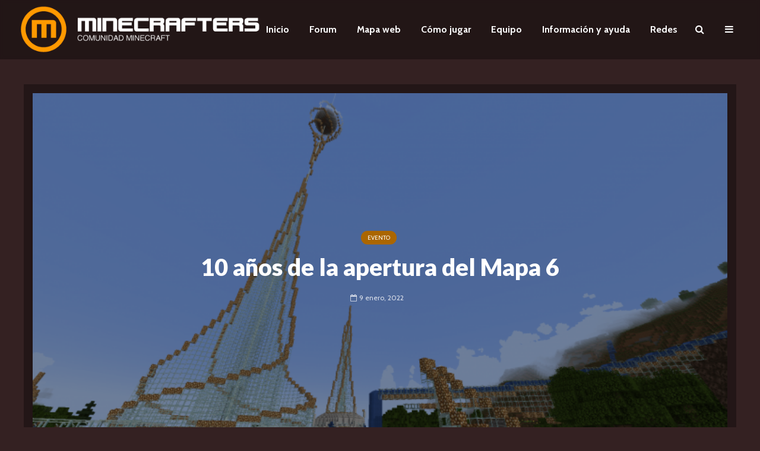

--- FILE ---
content_type: text/html; charset=UTF-8
request_url: https://mcers.es/10-anos-de-la-apertura-del-mapa-6/
body_size: 13597
content:
<!DOCTYPE html>
<html lang="es" class="no-js">
<head>
	<meta charset="UTF-8">
	<meta name="viewport" content="width=device-width,initial-scale=1.0">
		<link rel="pingback" href="https://mcers.es/xmlrpc.php">
	<link rel="profile" href="https://gmpg.org/xfn/11" />
		<title>10 años de la apertura del Mapa 6 &#8211; Minecrafters (Mcers)</title>
<meta name='robots' content='max-image-preview:large' />
<link rel='dns-prefetch' href='//fonts.googleapis.com' />
<link rel="alternate" type="application/rss+xml" title="Minecrafters (Mcers) &raquo; Feed" href="https://mcers.es/feed/" />
<link rel="alternate" type="application/rss+xml" title="Minecrafters (Mcers) &raquo; Feed de los comentarios" href="https://mcers.es/comments/feed/" />
<link rel="alternate" type="application/rss+xml" title="Minecrafters (Mcers) &raquo; Comentario 10 años de la apertura del Mapa 6 del feed" href="https://mcers.es/10-anos-de-la-apertura-del-mapa-6/feed/" />
<script type="text/javascript">
window._wpemojiSettings = {"baseUrl":"https:\/\/s.w.org\/images\/core\/emoji\/14.0.0\/72x72\/","ext":".png","svgUrl":"https:\/\/s.w.org\/images\/core\/emoji\/14.0.0\/svg\/","svgExt":".svg","source":{"concatemoji":"https:\/\/mcers.es\/wp-includes\/js\/wp-emoji-release.min.js?ver=6.3.7"}};
/*! This file is auto-generated */
!function(i,n){var o,s,e;function c(e){try{var t={supportTests:e,timestamp:(new Date).valueOf()};sessionStorage.setItem(o,JSON.stringify(t))}catch(e){}}function p(e,t,n){e.clearRect(0,0,e.canvas.width,e.canvas.height),e.fillText(t,0,0);var t=new Uint32Array(e.getImageData(0,0,e.canvas.width,e.canvas.height).data),r=(e.clearRect(0,0,e.canvas.width,e.canvas.height),e.fillText(n,0,0),new Uint32Array(e.getImageData(0,0,e.canvas.width,e.canvas.height).data));return t.every(function(e,t){return e===r[t]})}function u(e,t,n){switch(t){case"flag":return n(e,"\ud83c\udff3\ufe0f\u200d\u26a7\ufe0f","\ud83c\udff3\ufe0f\u200b\u26a7\ufe0f")?!1:!n(e,"\ud83c\uddfa\ud83c\uddf3","\ud83c\uddfa\u200b\ud83c\uddf3")&&!n(e,"\ud83c\udff4\udb40\udc67\udb40\udc62\udb40\udc65\udb40\udc6e\udb40\udc67\udb40\udc7f","\ud83c\udff4\u200b\udb40\udc67\u200b\udb40\udc62\u200b\udb40\udc65\u200b\udb40\udc6e\u200b\udb40\udc67\u200b\udb40\udc7f");case"emoji":return!n(e,"\ud83e\udef1\ud83c\udffb\u200d\ud83e\udef2\ud83c\udfff","\ud83e\udef1\ud83c\udffb\u200b\ud83e\udef2\ud83c\udfff")}return!1}function f(e,t,n){var r="undefined"!=typeof WorkerGlobalScope&&self instanceof WorkerGlobalScope?new OffscreenCanvas(300,150):i.createElement("canvas"),a=r.getContext("2d",{willReadFrequently:!0}),o=(a.textBaseline="top",a.font="600 32px Arial",{});return e.forEach(function(e){o[e]=t(a,e,n)}),o}function t(e){var t=i.createElement("script");t.src=e,t.defer=!0,i.head.appendChild(t)}"undefined"!=typeof Promise&&(o="wpEmojiSettingsSupports",s=["flag","emoji"],n.supports={everything:!0,everythingExceptFlag:!0},e=new Promise(function(e){i.addEventListener("DOMContentLoaded",e,{once:!0})}),new Promise(function(t){var n=function(){try{var e=JSON.parse(sessionStorage.getItem(o));if("object"==typeof e&&"number"==typeof e.timestamp&&(new Date).valueOf()<e.timestamp+604800&&"object"==typeof e.supportTests)return e.supportTests}catch(e){}return null}();if(!n){if("undefined"!=typeof Worker&&"undefined"!=typeof OffscreenCanvas&&"undefined"!=typeof URL&&URL.createObjectURL&&"undefined"!=typeof Blob)try{var e="postMessage("+f.toString()+"("+[JSON.stringify(s),u.toString(),p.toString()].join(",")+"));",r=new Blob([e],{type:"text/javascript"}),a=new Worker(URL.createObjectURL(r),{name:"wpTestEmojiSupports"});return void(a.onmessage=function(e){c(n=e.data),a.terminate(),t(n)})}catch(e){}c(n=f(s,u,p))}t(n)}).then(function(e){for(var t in e)n.supports[t]=e[t],n.supports.everything=n.supports.everything&&n.supports[t],"flag"!==t&&(n.supports.everythingExceptFlag=n.supports.everythingExceptFlag&&n.supports[t]);n.supports.everythingExceptFlag=n.supports.everythingExceptFlag&&!n.supports.flag,n.DOMReady=!1,n.readyCallback=function(){n.DOMReady=!0}}).then(function(){return e}).then(function(){var e;n.supports.everything||(n.readyCallback(),(e=n.source||{}).concatemoji?t(e.concatemoji):e.wpemoji&&e.twemoji&&(t(e.twemoji),t(e.wpemoji)))}))}((window,document),window._wpemojiSettings);
</script>
<style type="text/css">
img.wp-smiley,
img.emoji {
	display: inline !important;
	border: none !important;
	box-shadow: none !important;
	height: 1em !important;
	width: 1em !important;
	margin: 0 0.07em !important;
	vertical-align: -0.1em !important;
	background: none !important;
	padding: 0 !important;
}
</style>
	<link rel='stylesheet' id='wp-block-library-css' href='https://mcers.es/wp-includes/css/dist/block-library/style.min.css?ver=6.3.7' type='text/css' media='all' />
<style id='classic-theme-styles-inline-css' type='text/css'>
/*! This file is auto-generated */
.wp-block-button__link{color:#fff;background-color:#32373c;border-radius:9999px;box-shadow:none;text-decoration:none;padding:calc(.667em + 2px) calc(1.333em + 2px);font-size:1.125em}.wp-block-file__button{background:#32373c;color:#fff;text-decoration:none}
</style>
<style id='global-styles-inline-css' type='text/css'>
body{--wp--preset--color--black: #000000;--wp--preset--color--cyan-bluish-gray: #abb8c3;--wp--preset--color--white: #ffffff;--wp--preset--color--pale-pink: #f78da7;--wp--preset--color--vivid-red: #cf2e2e;--wp--preset--color--luminous-vivid-orange: #ff6900;--wp--preset--color--luminous-vivid-amber: #fcb900;--wp--preset--color--light-green-cyan: #7bdcb5;--wp--preset--color--vivid-green-cyan: #00d084;--wp--preset--color--pale-cyan-blue: #8ed1fc;--wp--preset--color--vivid-cyan-blue: #0693e3;--wp--preset--color--vivid-purple: #9b51e0;--wp--preset--color--gridlove-acc: #ff9a00;--wp--preset--color--gridlove-meta: #e0e0e0;--wp--preset--color--gridlove-txt: #ffffff;--wp--preset--color--gridlove-bg: #4c4c4c;--wp--preset--color--gridlove-highlight-acc: #ddbf8d;--wp--preset--color--gridlove-highlight-txt: #ffffff;--wp--preset--color--gridlove-highlight-bg: #633b00;--wp--preset--gradient--vivid-cyan-blue-to-vivid-purple: linear-gradient(135deg,rgba(6,147,227,1) 0%,rgb(155,81,224) 100%);--wp--preset--gradient--light-green-cyan-to-vivid-green-cyan: linear-gradient(135deg,rgb(122,220,180) 0%,rgb(0,208,130) 100%);--wp--preset--gradient--luminous-vivid-amber-to-luminous-vivid-orange: linear-gradient(135deg,rgba(252,185,0,1) 0%,rgba(255,105,0,1) 100%);--wp--preset--gradient--luminous-vivid-orange-to-vivid-red: linear-gradient(135deg,rgba(255,105,0,1) 0%,rgb(207,46,46) 100%);--wp--preset--gradient--very-light-gray-to-cyan-bluish-gray: linear-gradient(135deg,rgb(238,238,238) 0%,rgb(169,184,195) 100%);--wp--preset--gradient--cool-to-warm-spectrum: linear-gradient(135deg,rgb(74,234,220) 0%,rgb(151,120,209) 20%,rgb(207,42,186) 40%,rgb(238,44,130) 60%,rgb(251,105,98) 80%,rgb(254,248,76) 100%);--wp--preset--gradient--blush-light-purple: linear-gradient(135deg,rgb(255,206,236) 0%,rgb(152,150,240) 100%);--wp--preset--gradient--blush-bordeaux: linear-gradient(135deg,rgb(254,205,165) 0%,rgb(254,45,45) 50%,rgb(107,0,62) 100%);--wp--preset--gradient--luminous-dusk: linear-gradient(135deg,rgb(255,203,112) 0%,rgb(199,81,192) 50%,rgb(65,88,208) 100%);--wp--preset--gradient--pale-ocean: linear-gradient(135deg,rgb(255,245,203) 0%,rgb(182,227,212) 50%,rgb(51,167,181) 100%);--wp--preset--gradient--electric-grass: linear-gradient(135deg,rgb(202,248,128) 0%,rgb(113,206,126) 100%);--wp--preset--gradient--midnight: linear-gradient(135deg,rgb(2,3,129) 0%,rgb(40,116,252) 100%);--wp--preset--font-size--small: 12.8px;--wp--preset--font-size--medium: 20px;--wp--preset--font-size--large: 20.8px;--wp--preset--font-size--x-large: 42px;--wp--preset--font-size--normal: 16px;--wp--preset--font-size--huge: 27.2px;--wp--preset--spacing--20: 0.44rem;--wp--preset--spacing--30: 0.67rem;--wp--preset--spacing--40: 1rem;--wp--preset--spacing--50: 1.5rem;--wp--preset--spacing--60: 2.25rem;--wp--preset--spacing--70: 3.38rem;--wp--preset--spacing--80: 5.06rem;--wp--preset--shadow--natural: 6px 6px 9px rgba(0, 0, 0, 0.2);--wp--preset--shadow--deep: 12px 12px 50px rgba(0, 0, 0, 0.4);--wp--preset--shadow--sharp: 6px 6px 0px rgba(0, 0, 0, 0.2);--wp--preset--shadow--outlined: 6px 6px 0px -3px rgba(255, 255, 255, 1), 6px 6px rgba(0, 0, 0, 1);--wp--preset--shadow--crisp: 6px 6px 0px rgba(0, 0, 0, 1);}:where(.is-layout-flex){gap: 0.5em;}:where(.is-layout-grid){gap: 0.5em;}body .is-layout-flow > .alignleft{float: left;margin-inline-start: 0;margin-inline-end: 2em;}body .is-layout-flow > .alignright{float: right;margin-inline-start: 2em;margin-inline-end: 0;}body .is-layout-flow > .aligncenter{margin-left: auto !important;margin-right: auto !important;}body .is-layout-constrained > .alignleft{float: left;margin-inline-start: 0;margin-inline-end: 2em;}body .is-layout-constrained > .alignright{float: right;margin-inline-start: 2em;margin-inline-end: 0;}body .is-layout-constrained > .aligncenter{margin-left: auto !important;margin-right: auto !important;}body .is-layout-constrained > :where(:not(.alignleft):not(.alignright):not(.alignfull)){max-width: var(--wp--style--global--content-size);margin-left: auto !important;margin-right: auto !important;}body .is-layout-constrained > .alignwide{max-width: var(--wp--style--global--wide-size);}body .is-layout-flex{display: flex;}body .is-layout-flex{flex-wrap: wrap;align-items: center;}body .is-layout-flex > *{margin: 0;}body .is-layout-grid{display: grid;}body .is-layout-grid > *{margin: 0;}:where(.wp-block-columns.is-layout-flex){gap: 2em;}:where(.wp-block-columns.is-layout-grid){gap: 2em;}:where(.wp-block-post-template.is-layout-flex){gap: 1.25em;}:where(.wp-block-post-template.is-layout-grid){gap: 1.25em;}.has-black-color{color: var(--wp--preset--color--black) !important;}.has-cyan-bluish-gray-color{color: var(--wp--preset--color--cyan-bluish-gray) !important;}.has-white-color{color: var(--wp--preset--color--white) !important;}.has-pale-pink-color{color: var(--wp--preset--color--pale-pink) !important;}.has-vivid-red-color{color: var(--wp--preset--color--vivid-red) !important;}.has-luminous-vivid-orange-color{color: var(--wp--preset--color--luminous-vivid-orange) !important;}.has-luminous-vivid-amber-color{color: var(--wp--preset--color--luminous-vivid-amber) !important;}.has-light-green-cyan-color{color: var(--wp--preset--color--light-green-cyan) !important;}.has-vivid-green-cyan-color{color: var(--wp--preset--color--vivid-green-cyan) !important;}.has-pale-cyan-blue-color{color: var(--wp--preset--color--pale-cyan-blue) !important;}.has-vivid-cyan-blue-color{color: var(--wp--preset--color--vivid-cyan-blue) !important;}.has-vivid-purple-color{color: var(--wp--preset--color--vivid-purple) !important;}.has-black-background-color{background-color: var(--wp--preset--color--black) !important;}.has-cyan-bluish-gray-background-color{background-color: var(--wp--preset--color--cyan-bluish-gray) !important;}.has-white-background-color{background-color: var(--wp--preset--color--white) !important;}.has-pale-pink-background-color{background-color: var(--wp--preset--color--pale-pink) !important;}.has-vivid-red-background-color{background-color: var(--wp--preset--color--vivid-red) !important;}.has-luminous-vivid-orange-background-color{background-color: var(--wp--preset--color--luminous-vivid-orange) !important;}.has-luminous-vivid-amber-background-color{background-color: var(--wp--preset--color--luminous-vivid-amber) !important;}.has-light-green-cyan-background-color{background-color: var(--wp--preset--color--light-green-cyan) !important;}.has-vivid-green-cyan-background-color{background-color: var(--wp--preset--color--vivid-green-cyan) !important;}.has-pale-cyan-blue-background-color{background-color: var(--wp--preset--color--pale-cyan-blue) !important;}.has-vivid-cyan-blue-background-color{background-color: var(--wp--preset--color--vivid-cyan-blue) !important;}.has-vivid-purple-background-color{background-color: var(--wp--preset--color--vivid-purple) !important;}.has-black-border-color{border-color: var(--wp--preset--color--black) !important;}.has-cyan-bluish-gray-border-color{border-color: var(--wp--preset--color--cyan-bluish-gray) !important;}.has-white-border-color{border-color: var(--wp--preset--color--white) !important;}.has-pale-pink-border-color{border-color: var(--wp--preset--color--pale-pink) !important;}.has-vivid-red-border-color{border-color: var(--wp--preset--color--vivid-red) !important;}.has-luminous-vivid-orange-border-color{border-color: var(--wp--preset--color--luminous-vivid-orange) !important;}.has-luminous-vivid-amber-border-color{border-color: var(--wp--preset--color--luminous-vivid-amber) !important;}.has-light-green-cyan-border-color{border-color: var(--wp--preset--color--light-green-cyan) !important;}.has-vivid-green-cyan-border-color{border-color: var(--wp--preset--color--vivid-green-cyan) !important;}.has-pale-cyan-blue-border-color{border-color: var(--wp--preset--color--pale-cyan-blue) !important;}.has-vivid-cyan-blue-border-color{border-color: var(--wp--preset--color--vivid-cyan-blue) !important;}.has-vivid-purple-border-color{border-color: var(--wp--preset--color--vivid-purple) !important;}.has-vivid-cyan-blue-to-vivid-purple-gradient-background{background: var(--wp--preset--gradient--vivid-cyan-blue-to-vivid-purple) !important;}.has-light-green-cyan-to-vivid-green-cyan-gradient-background{background: var(--wp--preset--gradient--light-green-cyan-to-vivid-green-cyan) !important;}.has-luminous-vivid-amber-to-luminous-vivid-orange-gradient-background{background: var(--wp--preset--gradient--luminous-vivid-amber-to-luminous-vivid-orange) !important;}.has-luminous-vivid-orange-to-vivid-red-gradient-background{background: var(--wp--preset--gradient--luminous-vivid-orange-to-vivid-red) !important;}.has-very-light-gray-to-cyan-bluish-gray-gradient-background{background: var(--wp--preset--gradient--very-light-gray-to-cyan-bluish-gray) !important;}.has-cool-to-warm-spectrum-gradient-background{background: var(--wp--preset--gradient--cool-to-warm-spectrum) !important;}.has-blush-light-purple-gradient-background{background: var(--wp--preset--gradient--blush-light-purple) !important;}.has-blush-bordeaux-gradient-background{background: var(--wp--preset--gradient--blush-bordeaux) !important;}.has-luminous-dusk-gradient-background{background: var(--wp--preset--gradient--luminous-dusk) !important;}.has-pale-ocean-gradient-background{background: var(--wp--preset--gradient--pale-ocean) !important;}.has-electric-grass-gradient-background{background: var(--wp--preset--gradient--electric-grass) !important;}.has-midnight-gradient-background{background: var(--wp--preset--gradient--midnight) !important;}.has-small-font-size{font-size: var(--wp--preset--font-size--small) !important;}.has-medium-font-size{font-size: var(--wp--preset--font-size--medium) !important;}.has-large-font-size{font-size: var(--wp--preset--font-size--large) !important;}.has-x-large-font-size{font-size: var(--wp--preset--font-size--x-large) !important;}
.wp-block-navigation a:where(:not(.wp-element-button)){color: inherit;}
:where(.wp-block-post-template.is-layout-flex){gap: 1.25em;}:where(.wp-block-post-template.is-layout-grid){gap: 1.25em;}
:where(.wp-block-columns.is-layout-flex){gap: 2em;}:where(.wp-block-columns.is-layout-grid){gap: 2em;}
.wp-block-pullquote{font-size: 1.5em;line-height: 1.6;}
</style>
<link rel='stylesheet' id='redux-extendify-styles-css' href='https://mcers.es/wp-content/plugins/redux-framework/redux-core/assets/css/extendify-utilities.css?ver=4.4.7' type='text/css' media='all' />
<link rel='stylesheet' id='mks_shortcodes_simple_line_icons-css' href='https://mcers.es/wp-content/plugins/meks-flexible-shortcodes/css/simple-line/simple-line-icons.css?ver=1.3.6' type='text/css' media='screen' />
<link rel='stylesheet' id='mks_shortcodes_css-css' href='https://mcers.es/wp-content/plugins/meks-flexible-shortcodes/css/style.css?ver=1.3.6' type='text/css' media='screen' />
<link rel='stylesheet' id='gridlove-fonts-css' href='https://fonts.googleapis.com/css?family=Cabin%3A400%2C700%7CLato%3A400%2C900&#038;subset=latin%2Clatin-ext&#038;ver=2.0' type='text/css' media='all' />
<link rel='stylesheet' id='gridlove-main-css' href='https://mcers.es/wp-content/themes/gridlove/assets/css/min.css?ver=2.0' type='text/css' media='all' />
<style id='gridlove-main-inline-css' type='text/css'>
body{font-size: 16px;}h1, .h1 {font-size: 40px;}h2, .h2,.col-lg-12 .gridlove-post-b .h3 {font-size: 29px;}h3, .h3 {font-size: 20px;}h4, .h4 {font-size: 20px;}h5, .h5 {font-size: 18px;}h6, .h6 {font-size: 16px;}.widget, .gridlove-header-responsive .sub-menu, .gridlove-site-header .sub-menu{font-size: 14px;}.gridlove-main-navigation {font-size: 16px;}.gridlove-post {font-size: 18px;}body{background-color: #342122;background-repeat:no-repeat;background-size:cover;background-attachment:fixed;background-position:center center;background-image:url('https://muypronto.mcers.es/wp-content/uploads/2021/11/spawn-mcers9.png');color: #ffffff;font-family: 'Cabin';font-weight: 400;}h1, h2, h3, h4, h5, h6,.h1, .h2, .h3, .h4, .h5, .h6,blockquote,thead td,.comment-author b,q:before,#bbpress-forums .bbp-forum-title, #bbpress-forums .bbp-topic-permalink{color: #ffffff;font-family: 'Lato';font-weight: 900;}.gridlove-main-nav a,.gridlove-posts-widget a{font-family: 'Cabin';font-weight: 700;}.gridlove-header-top{background-color: #222222;color: #dddddd;}.gridlove-header-top a{color: #dddddd;}.gridlove-header-top a:hover{color: #ffffff;}.gridlove-header-wrapper,.gridlove-header-middle .sub-menu,.gridlove-header-responsive,.gridlove-header-responsive .sub-menu{background-color:#2b2b2b; }.gridlove-header-middle,.gridlove-header-middle a,.gridlove-header-responsive,.gridlove-header-responsive a{color: #ffffff;}.gridlove-header-middle a:hover,.gridlove-header-middle .gridlove-sidebar-action:hover,.gridlove-header-middle .gridlove-actions-button > span:hover,.gridlove-header-middle .current_page_item > a,.gridlove-header-middle .current_page_ancestor > a,.gridlove-header-middle .current-menu-item > a,.gridlove-header-middle .current-menu-ancestor > a,.gridlove-header-middle .gridlove-category-menu article:hover a,.gridlove-header-responsive a:hover{color: #ff9a00;}.gridlove-header-middle .active>span,.gridlove-header-middle .gridlove-main-nav>li.menu-item-has-children:hover>a,.gridlove-header-middle .gridlove-social-icons:hover>span,.gridlove-header-responsive .active>span{background-color: rgba(255,255,255,0.05)}.gridlove-header-middle .gridlove-button-search{background-color: #ff9a00;}.gridlove-header-middle .gridlove-search-form input{border-color: rgba(255,255,255,0.1)}.gridlove-header-middle .sub-menu,.gridlove-header-responsive .sub-menu{border-top: 1px solid rgba(255,255,255,0.05)}.gridlove-header-middle{height: 100px;}.gridlove-logo{max-height: 100px;}.gridlove-branding-bg{background:#f0233b;}.gridlove-header-responsive .gridlove-actions-button:hover >span{color:#ff9a00;}.gridlove-sidebar-action .gridlove-bars:before,.gridlove-sidebar-action .gridlove-bars:after{background:#ffffff;}.gridlove-sidebar-action:hover .gridlove-bars:before,.gridlove-sidebar-action:hover .gridlove-bars:after{background:#ff9a00;}.gridlove-sidebar-action .gridlove-bars{border-color: #ffffff;}.gridlove-sidebar-action:hover .gridlove-bars{border-color:#ff9a00;}.gridlove-header-bottom .sub-menu{ background-color:#2b2b2b;}.gridlove-header-bottom .sub-menu a{color:#ffffff;}.gridlove-header-bottom .sub-menu a:hover,.gridlove-header-bottom .gridlove-category-menu article:hover a{color:#009cff;}.gridlove-header-bottom{background-color:#ffffff;}.gridlove-header-bottom,.gridlove-header-bottom a{color: #111111;}.gridlove-header-bottom a:hover,.gridlove-header-bottom .gridlove-sidebar-action:hover,.gridlove-header-bottom .gridlove-actions-button > span:hover,.gridlove-header-bottom .current_page_item > a,.gridlove-header-bottom .current_page_ancestor > a,.gridlove-header-bottom .current-menu-item > a,.gridlove-header-bottom .current-menu-ancestor > a {color: #009cff;}.gridlove-header-bottom .active>span,.gridlove-header-bottom .gridlove-main-nav>li.menu-item-has-children:hover>a,.gridlove-header-bottom .gridlove-social-icons:hover>span{background-color: rgba(17,17,17,0.05)}.gridlove-header-bottom .gridlove-search-form input{border-color: rgba(17,17,17,0.1)}.gridlove-header-bottom,.gridlove-header-bottom .sub-menu{border-top: 1px solid rgba(17,17,17,0.07)}.gridlove-header-bottom .gridlove-button-search{background-color: #009cff;}.gridlove-header-sticky,.gridlove-header-sticky .sub-menu{background-color:#2b2b2b; }.gridlove-header-sticky,.gridlove-header-sticky a{color: #ffffff;}.gridlove-header-sticky a:hover,.gridlove-header-sticky .gridlove-sidebar-action:hover,.gridlove-header-sticky .gridlove-actions-button > span:hover,.gridlove-header-sticky .current_page_item > a,.gridlove-header-sticky .current_page_ancestor > a,.gridlove-header-sticky .current-menu-item > a,.gridlove-header-sticky .current-menu-ancestor > a,.gridlove-header-sticky .gridlove-category-menu article:hover a{color: #ff9a00;}.gridlove-header-sticky .active>span,.gridlove-header-sticky .gridlove-main-nav>li.menu-item-has-children:hover>a,.gridlove-header-sticky .gridlove-social-icons:hover>span{background-color: rgba(255,255,255,0.05)}.gridlove-header-sticky .gridlove-search-form input{border-color: rgba(255,255,255,0.1)}.gridlove-header-sticky .sub-menu{border-top: 1px solid rgba(255,255,255,0.05)}.gridlove-header-sticky .gridlove-button-search{background-color: #ff9a00;}.gridlove-cover-area,.gridlove-cover{height:500px; }.gridlove-cover-area .gridlove-cover-bg img{width:1500px; }.gridlove-box,#disqus_thread{background: #4c4c4c;}a{color: #ffffff;}.entry-title a{ color: #ffffff;}a:hover,.comment-reply-link,#cancel-comment-reply-link,.gridlove-box .entry-title a:hover,.gridlove-posts-widget article:hover a{color: #ff9a00;}.entry-content p a,.widget_text a,.entry-content ul a,.entry-content ol a,.gridlove-text-module-content p a{color: #ff9a00; border-color: rgba(255,154,0,0.8);}.entry-content p a:hover,.widget_text a:hover,.entry-content ul a:hover,.entry-content ol a:hover,.gridlove-text-module-content p a:hover{border-bottom: 1px solid transparent;}.comment-reply-link:hover,.gallery .gallery-item a:after, .wp-block-gallery .blocks-gallery-item a:after, .entry-content a.gridlove-popup-img {color: #ffffff; }.gridlove-post-b .box-col-b:only-child .entry-title a,.gridlove-post-d .entry-overlay:only-child .entry-title a{color: #ffffff;}.gridlove-post-b .box-col-b:only-child .entry-title a:hover,.gridlove-post-d .entry-overlay:only-child .entry-title a:hover,.gridlove-content .entry-header .gridlove-breadcrumbs a,.gridlove-content .entry-header .gridlove-breadcrumbs a:hover,.module-header .gridlove-breadcrumbs a,.module-header .gridlove-breadcrumbs a:hover { color: #ff9a00; }.gridlove-post-b .box-col-b:only-child .meta-item,.gridlove-post-b .box-col-b:only-child .entry-meta a,.gridlove-post-b .box-col-b:only-child .entry-meta span,.gridlove-post-d .entry-overlay:only-child .meta-item,.gridlove-post-d .entry-overlay:only-child .entry-meta a,.gridlove-post-d .entry-overlay:only-child .entry-meta span {color: #e0e0e0;}.entry-meta .meta-item, .entry-meta a, .entry-meta span,.comment-metadata a{color: #e0e0e0;}blockquote{color: rgba(255,255,255,0.8);}blockquote:before{color: rgba(255,255,255,0.15);}.entry-meta a:hover{color: #ffffff;}.widget_tag_cloud a,.entry-tags a,.entry-content .wp-block-tag-cloud a{ background: rgba(255,255,255,0.1); color: #ffffff; }.submit,.gridlove-button,.mks_autor_link_wrap a,.mks_read_more a,input[type="submit"],button[type="submit"],.gridlove-cat, .gridlove-pill,.gridlove-button-search,body div.wpforms-container-full .wpforms-form input[type=submit], body div.wpforms-container-full .wpforms-form button[type=submit], body div.wpforms-container-full .wpforms-form .wpforms-page-button,.add_to_cart_button{color:#FFF;background-color: #ff9a00;}body div.wpforms-container-full .wpforms-form input[type=submit]:hover, body div.wpforms-container-full .wpforms-form input[type=submit]:focus, body div.wpforms-container-full .wpforms-form input[type=submit]:active, body div.wpforms-container-full .wpforms-form button[type=submit]:hover, body div.wpforms-container-full .wpforms-form button[type=submit]:focus, body div.wpforms-container-full .wpforms-form button[type=submit]:active, body div.wpforms-container-full .wpforms-form .wpforms-page-button:hover, body div.wpforms-container-full .wpforms-form .wpforms-page-button:active, body div.wpforms-container-full .wpforms-form .wpforms-page-button:focus {color:#FFF;background-color: #ff9a00;}.wp-block-button__link{background-color: #ff9a00; }.gridlove-button:hover,.add_to_cart_button:hover{color:#FFF;}.gridlove-share a:hover{background:rgba(17, 17, 17, .8);color:#FFF;}.gridlove-pill:hover,.gridlove-author-links a:hover,.entry-category a:hover{background: #111;color: #FFF;}.gridlove-cover-content .entry-category a:hover,.entry-overlay .entry-category a:hover,.gridlove-highlight .entry-category a:hover,.gridlove-box.gridlove-post-d .entry-overlay .entry-category a:hover,.gridlove-post-a .entry-category a:hover,.gridlove-highlight .gridlove-format-icon{background: #FFF;color: #111;}.gridlove-author, .gridlove-prev-next-nav,.comment .comment-respond{border-color: rgba(255,255,255,0.1);}.gridlove-load-more a,.gridlove-pagination .gridlove-next a,.gridlove-pagination .gridlove-prev a,.gridlove-pagination .next,.gridlove-pagination .prev,.gridlove-infinite-scroll a,.double-bounce1, .double-bounce2,.gridlove-link-pages > span,.module-actions ul.page-numbers span.page-numbers{color:#FFF;background-color: #ff9a00;}.gridlove-pagination .current{background-color:rgba(255,255,255,0.1);}.gridlove-highlight{background: #633b00;}.gridlove-highlight,.gridlove-highlight h4,.gridlove-highlight a{color: #ffffff;}.gridlove-highlight .entry-meta .meta-item, .gridlove-highlight .entry-meta a, .gridlove-highlight .entry-meta span,.gridlove-highlight p{color: rgba(255,255,255,0.8);}.gridlove-highlight .gridlove-author-links .fa-link,.gridlove-highlight .gridlove_category_widget .gridlove-full-color li a:after{background: #ddbf8d;}.gridlove-highlight .entry-meta a:hover{color: #ffffff;}.gridlove-highlight.gridlove-post-d .entry-image a:after{background-color: rgba(99,59,0,0.7);}.gridlove-highlight.gridlove-post-d:hover .entry-image a:after{background-color: rgba(99,59,0,0.9);}.gridlove-highlight.gridlove-post-a .entry-image:hover>a:after, .gridlove-highlight.gridlove-post-b .entry-image:hover a:after{background-color: rgba(99,59,0,0.2);}.gridlove-highlight .gridlove-slider-controls > div{background-color: rgba(255,255,255,0.1);color: #ffffff; }.gridlove-highlight .gridlove-slider-controls > div:hover{background-color: rgba(255,255,255,0.3);color: #ffffff; }.gridlove-highlight.gridlove-box .entry-title a:hover{color: #ddbf8d;}.gridlove-highlight.widget_meta a, .gridlove-highlight.widget_recent_entries li, .gridlove-highlight.widget_recent_comments li, .gridlove-highlight.widget_nav_menu a, .gridlove-highlight.widget_archive li, .gridlove-highlight.widget_pages a{border-color: rgba(255,255,255,0.1);}.gridlove-cover-content .entry-meta .meta-item, .gridlove-cover-content .entry-meta a, .gridlove-cover-content .entry-meta span,.gridlove-cover-area .gridlove-breadcrumbs,.gridlove-cover-area .gridlove-breadcrumbs a,.gridlove-cover-area .gridlove-breadcrumbs .breadcrumb_last,body .gridlove-content .entry-overlay .gridlove-breadcrumbs {color: rgba(255, 255, 255, .8);}.gridlove-cover-content .entry-meta a:hover,.gridlove-cover-area .gridlove-breadcrumbs a:hover {color: rgba(255, 255, 255, 1);}.module-title h2,.module-title .h2{ color: #ffcb7c; }.gridlove-action-link,.gridlove-slider-controls > div,.module-actions ul.page-numbers .next.page-numbers,.module-actions ul.page-numbers .prev.page-numbers{background: rgba(255,203,124,0.1); color: #ffcb7c; }.gridlove-slider-controls > div:hover,.gridlove-action-link:hover,.module-actions ul.page-numbers .next.page-numbers:hover,.module-actions ul.page-numbers .prev.page-numbers:hover{color: #ffcb7c;background: rgba(255,203,124,0.3); }.gridlove-pn-ico,.gridlove-author-links .fa-link{background: rgba(255,255,255,0.1); color: #ffffff;}.gridlove-prev-next-nav a:hover .gridlove-pn-ico{background: rgba(255,154,0,1); color: #4c4c4c;}.widget_meta a,.widget_recent_entries li,.widget_recent_comments li,.widget_nav_menu a,.widget_archive li,.widget_pages a,.widget_categories li,.gridlove_category_widget .gridlove-count-color li,.widget_categories .children li,.widget_archiv .children li{border-color: rgba(255,255,255,0.1);}.widget_recent_entries a:hover,.menu-item-has-children.active > span,.menu-item-has-children.active > a,.gridlove-nav-widget-acordion:hover,.widget_recent_comments .recentcomments a.url:hover{color: #ff9a00;}.widget_recent_comments .url,.post-date,.widget_recent_comments .recentcomments,.gridlove-nav-widget-acordion,.widget_archive li,.rss-date,.widget_categories li,.widget_archive li{color:#e0e0e0;}.widget_pages .children,.widget_nav_menu .sub-menu{background:#ff9a00;color:#FFF;}.widget_pages .children a,.widget_nav_menu .sub-menu a,.widget_nav_menu .sub-menu span,.widget_pages .children span{color:#FFF;}.widget_tag_cloud a:hover,.entry-tags a:hover,.entry-content .wp-block-tag-cloud a:hover{background: #ff9a00;color:#FFF;}.gridlove-footer{background: #111111;color: #ffffff;}.gridlove-footer .widget-title{color: #ffffff;}.gridlove-footer a{color: rgba(255,255,255,0.8);}.gridlove-footer a:hover{color: #ffffff;}.gridlove-footer .widget_recent_comments .url, .gridlove-footer .post-date, .gridlove-footer .widget_recent_comments .recentcomments, .gridlove-footer .gridlove-nav-widget-acordion, .gridlove-footer .widget_archive li, .gridlove-footer .rss-date{color: rgba(255,255,255,0.8); }.gridlove-footer .widget_meta a, .gridlove-footer .widget_recent_entries li, .gridlove-footer .widget_recent_comments li, .gridlove-footer .widget_nav_menu a, .gridlove-footer .widget_archive li, .gridlove-footer .widget_pages a,.gridlove-footer table,.gridlove-footer td,.gridlove-footer th,.gridlove-footer .widget_calendar table,.gridlove-footer .widget.widget_categories select,.gridlove-footer .widget_calendar table tfoot tr td{border-color: rgba(255,255,255,0.2);}table,thead,td,th,.widget_calendar table{ border-color: rgba(255,255,255,0.1);}input[type="text"], input[type="email"],input[type="search"], input[type="url"], input[type="tel"], input[type="number"], input[type="date"], input[type="password"], select, textarea{border-color: rgba(255,255,255,0.2);}.gridlove-site-content div.mejs-container .mejs-controls {background-color: rgba(255,255,255,0.1);}body .gridlove-site-content .mejs-controls .mejs-time-rail .mejs-time-current{background: #ff9a00;}body .gridlove-site-content .mejs-video.mejs-container .mejs-controls{background-color: rgba(76,76,76,0.9);}.wp-block-cover .wp-block-cover-image-text, .wp-block-cover .wp-block-cover-text, .wp-block-cover h2, .wp-block-cover-image .wp-block-cover-image-text, .wp-block-cover-image .wp-block-cover-text, .wp-block-cover-image h2{font-family: 'Lato';font-weight: 900; }.wp-block-cover-image .wp-block-cover-image-text, .wp-block-cover-image h2{font-size: 29px;}.widget_display_replies li, .widget_display_topics li{ color:#e0e0e0; }.has-small-font-size{ font-size: 12px;}.has-large-font-size{ font-size: 20px;}.has-huge-font-size{ font-size: 25px;}@media(min-width: 1024px){.has-small-font-size{ font-size: 12px;}.has-normal-font-size{ font-size: 16px;}.has-large-font-size{ font-size: 20px;}.has-huge-font-size{ font-size: 27px;}}.has-gridlove-acc-background-color{ background-color: #ff9a00;}.has-gridlove-acc-color{ color: #ff9a00;}.has-gridlove-meta-background-color{ background-color: #e0e0e0;}.has-gridlove-meta-color{ color: #e0e0e0;}.has-gridlove-txt-background-color{ background-color: #ffffff;}.has-gridlove-txt-color{ color: #ffffff;}.has-gridlove-bg-background-color{ background-color: #4c4c4c;}.has-gridlove-bg-color{ color: #4c4c4c;}.has-gridlove-highlight-acc-background-color{ background-color: #ddbf8d;}.has-gridlove-highlight-acc-color{ color: #ddbf8d;}.has-gridlove-highlight-txt-background-color{ background-color: #ffffff;}.has-gridlove-highlight-txt-color{ color: #ffffff;}.has-gridlove-highlight-bg-background-color{ background-color: #633b00;}.has-gridlove-highlight-bg-color{ color: #633b00;}.gridlove-cats .gridlove-cat .entry-overlay-wrapper .entry-image:after, .gridlove-cat.gridlove-post-d .entry-image a:after { background-color: rgba(255,154,0,0.7); }.gridlove-cat.gridlove-post-d:hover .entry-image a:after { background-color: rgba(255,154,0,0.9); }
</style>
<link rel='stylesheet' id='meks-ads-widget-css' href='https://mcers.es/wp-content/plugins/meks-easy-ads-widget/css/style.css?ver=2.0.8' type='text/css' media='all' />
<link rel='stylesheet' id='meks_instagram-widget-styles-css' href='https://mcers.es/wp-content/plugins/meks-easy-instagram-widget/css/widget.css?ver=6.3.7' type='text/css' media='all' />
<link rel='stylesheet' id='meks-flickr-widget-css' href='https://mcers.es/wp-content/plugins/meks-simple-flickr-widget/css/style.css?ver=1.3' type='text/css' media='all' />
<link rel='stylesheet' id='meks-author-widget-css' href='https://mcers.es/wp-content/plugins/meks-smart-author-widget/css/style.css?ver=1.1.4' type='text/css' media='all' />
<link rel='stylesheet' id='meks-social-widget-css' href='https://mcers.es/wp-content/plugins/meks-smart-social-widget/css/style.css?ver=1.6.3' type='text/css' media='all' />
<link rel='stylesheet' id='meks-themeforest-widget-css' href='https://mcers.es/wp-content/plugins/meks-themeforest-smart-widget/css/style.css?ver=1.5' type='text/css' media='all' />
<link rel='stylesheet' id='meks_ess-main-css' href='https://mcers.es/wp-content/plugins/meks-easy-social-share/assets/css/main.css?ver=1.3' type='text/css' media='all' />
<link rel='stylesheet' id='tablepress-default-css' href='https://mcers.es/wp-content/tablepress-combined.min.css?ver=2' type='text/css' media='all' />
<script type='text/javascript' src='https://mcers.es/wp-includes/js/jquery/jquery.min.js?ver=3.7.0' id='jquery-core-js'></script>
<script type='text/javascript' src='https://mcers.es/wp-includes/js/jquery/jquery-migrate.min.js?ver=3.4.1' id='jquery-migrate-js'></script>
<link rel="https://api.w.org/" href="https://mcers.es/wp-json/" /><link rel="alternate" type="application/json" href="https://mcers.es/wp-json/wp/v2/posts/3032" /><link rel="EditURI" type="application/rsd+xml" title="RSD" href="https://mcers.es/xmlrpc.php?rsd" />
<meta name="generator" content="WordPress 6.3.7" />
<link rel="canonical" href="https://mcers.es/10-anos-de-la-apertura-del-mapa-6/" />
<link rel='shortlink' href='https://mcers.es/?p=3032' />
<link rel="alternate" type="application/json+oembed" href="https://mcers.es/wp-json/oembed/1.0/embed?url=https%3A%2F%2Fmcers.es%2F10-anos-de-la-apertura-del-mapa-6%2F" />
<link rel="alternate" type="text/xml+oembed" href="https://mcers.es/wp-json/oembed/1.0/embed?url=https%3A%2F%2Fmcers.es%2F10-anos-de-la-apertura-del-mapa-6%2F&#038;format=xml" />
<meta name="generator" content="Redux 4.4.7" /><link rel="icon" href="https://mcers.es/wp-content/uploads/2019/10/cropped-mcers_logo-32x32.png" sizes="32x32" />
<link rel="icon" href="https://mcers.es/wp-content/uploads/2019/10/cropped-mcers_logo-192x192.png" sizes="192x192" />
<link rel="apple-touch-icon" href="https://mcers.es/wp-content/uploads/2019/10/cropped-mcers_logo-180x180.png" />
<meta name="msapplication-TileImage" content="https://mcers.es/wp-content/uploads/2019/10/cropped-mcers_logo-270x270.png" />
		<style type="text/css" id="wp-custom-css">
			a {
	color:#f90
}

a:hover {
	color:#ffffff
}

b {
  color: #ffcb7c;
}

strong {
  color: #ffcb7c;	
}

h2 {
	color: #ffcb7c;	
}

label {
	color: #ffcb7c !important;
}

.wpforms-field-description {
	color: white !important;
}

.mcers {font-family: 'Mcers54' !important;
font-weight:normal;
text-transform: uppercase;
font-weight: 1 !important}

.shadow {
	filter: drop-shadow(1px 1px 2px #0C0C0C);
}


.gridlove-cover-area {
	display:none;
	background: #2b2b2b;
}

.gridlove-cover-1 {
  -webkit-box-shadow: 0 3px 5px 0 rgb(0 1 1 / 10%);
  box-shadow: 0 3px 5px 0 rgb(0 1 1 / 25%);
}

.gridlove-cover-bg .gridlove-cover:before {
  background: -webkit-gradient(linear,left top,right top,color-stop(0,#2b2b2b),to(rgba(0,0,0,0)));
  background: linear-gradient(to right,#2b2b2bactiveborder 0,rgba(0,0,0,0) 100%);
  width: 40%;
}

.gridlove-cover-bg .gridlove-cover:after {
  background: -webkit-gradient(linear,right top,left top,color-stop(0,#2b2b2b),to(rgba(0,0,0,0)));
  background: linear-gradient(to left,#2b2b2bactiveborder 0,rgba(0,0,0,0) 100%);
  width: 40%;
}

* { box-sizing: border-box; }
.video-background {
  background: #000;
  position: fixed;
  top: 0; right: 0; bottom: 0; left: 0;
  z-index: -99;
}
.video-foreground,
.video-background iframe {

  position: absolute;
  top: -2.5%;
  left: 0;
  width: 100%;
  height: 105%;
  pointer-events: none;
}
#vidtop-content {
	top: 0;
	color: #fff;
}
.vid-info { position: absolute; top: 0; right: 0; width: 33%; background: rgba(0,0,0,0.3); color: #fff; padding: 1rem; font-family: Avenir, Helvetica, sans-serif; }
.vid-info h1 { font-size: 2rem; font-weight: 700; margin-top: 0; line-height: 1.2; }
.vid-info a { display: block; color: #fff; text-decoration: none; background: rgba(0,0,0,0.5); transition: .6s background; border-bottom: none; margin: 1rem auto; text-align: center; }
@media (min-aspect-ratio: 16/9) {
  .video-foreground { height: 400%; top: -150%; }
}
@media (max-aspect-ratio: 16/9) {
  .video-foreground { width: 400%; left: -150%; }
}
@media all and (max-width: 600px) {
.vid-info { width: 50%; padding: .5rem; }
.vid-info h1 { margin-bottom: .2rem; }
}
@media all and (max-width: 500px) {
.vid-info .acronym { display: none; }
.video-background { display: none; }
	.gridlove-site-content { margin-top: -20px !important;}
}

.gridlove-header-wrapper, .gridlove-header-middle .sub-menu, .gridlove-header-responsive, .gridlove-header-responsive .sub-menu {
	background-color: #00000055;
	backdrop-filter: blur(3px);
}

.main_section {
	max-height: 250px;
	overflow: hidden;
	margin-bottom: 12px;
}

.main_section a {
	color:#f90
}

.gridlove-site-content {
	background-color: #00000055;
	margin-top: 240px;
	padding-top: 12px;
}

.gridlove-action-link, .gridlove-slider-controls > div, .module-actions ul.page-numbers .next.page-numbers, .module-actions ul.page-numbers .prev.page-numbers {
	color: #000000;
	background-color: #ff9a00;
}

.gridlove-box {
	border-style: ridge;
	border-width: 0px 0px 10px 0px;
	border-color: #f90;
}

.gridlove-load-more a, .gridlove-pagination .gridlove-next a, .gridlove-pagination .gridlove-prev a, .gridlove-pagination .next, .gridlove-pagination .prev, .gridlove-infinite-scroll a, .double-bounce1, .double-bounce2, .gridlove-link-pages > span, .module-actions ul.page-numbers span.page-numbers {
	color: #000;
}

.gridlove-cat {
	background-color: #ab6600;
}

.tablepress {
	display: block;
}

.gridlove-content {
	max-width: none;
	
}		</style>
		<style id="wpforms-css-vars-root">
				:root {
					--wpforms-field-border-radius: 3px;
--wpforms-field-background-color: #ffffff;
--wpforms-field-border-color: rgba( 0, 0, 0, 0.25 );
--wpforms-field-text-color: rgba( 0, 0, 0, 0.7 );
--wpforms-label-color: rgba( 0, 0, 0, 0.85 );
--wpforms-label-sublabel-color: rgba( 0, 0, 0, 0.55 );
--wpforms-label-error-color: #d63637;
--wpforms-button-border-radius: 3px;
--wpforms-button-background-color: #066aab;
--wpforms-button-text-color: #ffffff;
--wpforms-page-break-color: #066aab;
--wpforms-field-size-input-height: 43px;
--wpforms-field-size-input-spacing: 15px;
--wpforms-field-size-font-size: 16px;
--wpforms-field-size-line-height: 19px;
--wpforms-field-size-padding-h: 14px;
--wpforms-field-size-checkbox-size: 16px;
--wpforms-field-size-sublabel-spacing: 5px;
--wpforms-field-size-icon-size: 1;
--wpforms-label-size-font-size: 16px;
--wpforms-label-size-line-height: 19px;
--wpforms-label-size-sublabel-font-size: 14px;
--wpforms-label-size-sublabel-line-height: 17px;
--wpforms-button-size-font-size: 17px;
--wpforms-button-size-height: 41px;
--wpforms-button-size-padding-h: 15px;
--wpforms-button-size-margin-top: 10px;

				}
			</style></head>

<body class="post-template-default single single-post postid-3032 single-format-standard wp-embed-responsive chrome gridlove-cover-overlay-soft-dark gridlove-v_2_0">

					
			
			
		<header id="header" class="gridlove-site-header hidden-md-down gridlove-header-wide ">
				
				
				<div class="gridlove-header-wrapper">
    <div class="gridlove-header-1 gridlove-header-middle container">
        
        <div class="gridlove-slot-l">
            
<div class="gridlove-site-branding  ">
			<span class="site-title h1"><a href="https://mcers.es/" rel="home"><img class="gridlove-logo" src="https://mcers.es/wp-content/uploads/2025/06/mcerslogo-mcersorange-500px.png" alt="Minecrafters (Mcers)"></a></span>
	
	
</div>

        </div>

        <div class="gridlove-slot-r">
            <nav class="gridlove-main-navigation">	
				<ul id="menu-principal" class="gridlove-main-nav gridlove-menu"><li id="menu-item-103" class="menu-item menu-item-type-custom menu-item-object-custom menu-item-home menu-item-103"><a href="https://mcers.es">Inicio</a></li>
<li id="menu-item-8" class="menu-item menu-item-type-custom menu-item-object-custom menu-item-8"><a href="https://forum.mcers.es">Forum</a></li>
<li id="menu-item-90" class="menu-item menu-item-type-custom menu-item-object-custom menu-item-90"><a href="https://mapas.mcers.es">Mapa web</a></li>
<li id="menu-item-140" class="menu-item menu-item-type-post_type menu-item-object-page menu-item-140"><a href="https://mcers.es/datos-de-la-comunidad-y-como-jugar-en-los-servidores/">Cómo jugar</a></li>
<li id="menu-item-3128" class="menu-item menu-item-type-post_type menu-item-object-page menu-item-3128"><a href="https://mcers.es/equipo/">Equipo</a></li>
<li id="menu-item-514" class="menu-item menu-item-type-post_type menu-item-object-page menu-item-514"><a href="https://mcers.es/informacion-y-ayuda/">Información y ayuda</a></li>
<li id="menu-item-3402" class="menu-item menu-item-type-post_type menu-item-object-page menu-item-3402"><a href="https://mcers.es/redes/">Redes</a></li>
</ul>	</nav>            	<ul class="gridlove-actions gridlove-menu">
					<li class="gridlove-actions-button gridlove-action-search">
	<span>
		<i class="fa fa-search"></i>
	</span>
	<ul class="sub-menu">
		<li>
			<form class="gridlove-search-form" action="https://mcers.es/" method="get"><input name="s" type="text" value="" placeholder="Escribe aquí para buscar..." /><button type="submit" class="gridlove-button-search">Buscar</button></form>		</li>
	</ul>
</li>					<li class="gridlove-actions-button">
	<span class="gridlove-sidebar-action">
		<i class="fa fa-bars"></i>
	</span>
</li>			</ul>
        </div>
        
    </div>
</div>

									
											<div id="gridlove-header-sticky" class="gridlove-header-sticky">
	<div class="container">
		
		<div class="gridlove-slot-l">
						
<div class="gridlove-site-branding  ">
			<span class="site-title h1"><a href="https://mcers.es/" rel="home"><img class="gridlove-logo" src="https://mcers.es/wp-content/uploads/2025/06/mcerslogo-mcersorange-500px.png" alt="Minecrafters (Mcers)"></a></span>
	
	
</div>

		</div>	
		<div class="gridlove-slot-r">
							<nav class="gridlove-main-navigation">	
				<ul id="menu-principal-1" class="gridlove-main-nav gridlove-menu"><li class="menu-item menu-item-type-custom menu-item-object-custom menu-item-home menu-item-103"><a href="https://mcers.es">Inicio</a></li>
<li class="menu-item menu-item-type-custom menu-item-object-custom menu-item-8"><a href="https://forum.mcers.es">Forum</a></li>
<li class="menu-item menu-item-type-custom menu-item-object-custom menu-item-90"><a href="https://mapas.mcers.es">Mapa web</a></li>
<li class="menu-item menu-item-type-post_type menu-item-object-page menu-item-140"><a href="https://mcers.es/datos-de-la-comunidad-y-como-jugar-en-los-servidores/">Cómo jugar</a></li>
<li class="menu-item menu-item-type-post_type menu-item-object-page menu-item-3128"><a href="https://mcers.es/equipo/">Equipo</a></li>
<li class="menu-item menu-item-type-post_type menu-item-object-page menu-item-514"><a href="https://mcers.es/informacion-y-ayuda/">Información y ayuda</a></li>
<li class="menu-item menu-item-type-post_type menu-item-object-page menu-item-3402"><a href="https://mcers.es/redes/">Redes</a></li>
</ul>	</nav>					<ul class="gridlove-actions gridlove-menu">
					<li class="gridlove-actions-button gridlove-action-search">
	<span>
		<i class="fa fa-search"></i>
	</span>
	<ul class="sub-menu">
		<li>
			<form class="gridlove-search-form" action="https://mcers.es/" method="get"><input name="s" type="text" value="" placeholder="Escribe aquí para buscar..." /><button type="submit" class="gridlove-button-search">Buscar</button></form>		</li>
	</ul>
</li>					<li class="gridlove-actions-button">
	<span class="gridlove-sidebar-action">
		<i class="fa fa-bars"></i>
	</span>
</li>			</ul>
			  
		</div>
	</div>
</div>										
				
		</header>

		<div id="gridlove-header-responsive" class="gridlove-header-responsive hidden-lg-up">

	<div class="container">
		
		<div class="gridlove-site-branding mini">
		<span class="site-title h1"><a href="https://mcers.es/" rel="home"><img class="gridlove-logo-mini" src="https://mcers.es/wp-content/uploads/2025/06/mcerslogo-mcersorange-500px.png" alt="Minecrafters (Mcers)"></a></span>
</div>
		<ul class="gridlove-actions gridlove-menu">

								<li class="gridlove-actions-button gridlove-action-search">
	<span>
		<i class="fa fa-search"></i>
	</span>
	<ul class="sub-menu">
		<li>
			<form class="gridlove-search-form" action="https://mcers.es/" method="get"><input name="s" type="text" value="" placeholder="Escribe aquí para buscar..." /><button type="submit" class="gridlove-button-search">Buscar</button></form>		</li>
	</ul>
</li>							<li class="gridlove-actions-button">
	<span class="gridlove-sidebar-action">
		<i class="fa fa-bars"></i>
	</span>
</li>				
	
</ul>
	</div>

</div>

		
	




<div id="content" class="gridlove-site-content container gridlove-sidebar-none">

    <div class="row">

    	
		<div class="gridlove-share-wrapper">
			<div class="gridlove-share gridlove-box gridlove-sticky-share">
						</div>
		</div>
	

        <div class="gridlove-content gridlove-single-layout-6">

                            
                <article id="post-3032" class="gridlove-box box-vm post-3032 post type-post status-publish format-standard has-post-thumbnail hentry category-eventos tag-redes">
<div class="box-single">
    
    <div class="entry-overlay-wrapper">
	    
            <div class="entry-image">
        <img width="740" height="389" src="https://mcers.es/wp-content/uploads/2022/01/spawn-mcers6-740x389.png" class="attachment-gridlove-single size-gridlove-single wp-post-image" alt="" srcset="https://mcers.es/wp-content/uploads/2022/01/spawn-mcers6-740x389.png 740w, https://mcers.es/wp-content/uploads/2022/01/spawn-mcers6-300x158.png 300w, https://mcers.es/wp-content/uploads/2022/01/spawn-mcers6-1024x538.png 1024w, https://mcers.es/wp-content/uploads/2022/01/spawn-mcers6-768x404.png 768w, https://mcers.es/wp-content/uploads/2022/01/spawn-mcers6-1536x807.png 1536w, https://mcers.es/wp-content/uploads/2022/01/spawn-mcers6-370x194.png 370w, https://mcers.es/wp-content/uploads/2022/01/spawn-mcers6-270x142.png 270w, https://mcers.es/wp-content/uploads/2022/01/spawn-mcers6-570x300.png 570w, https://mcers.es/wp-content/uploads/2022/01/spawn-mcers6.png 1920w" sizes="(max-width: 740px) 100vw, 740px" />            </div>
		
        <div class="entry-overlay overlay-vh-center text-center">
	        <div class="entry-header">
		<div class="entry-category">
	    
	    	        <a href="https://mcers.es/category/quests-y-eventos/eventos/" class="gridlove-cat gridlove-cat-4">Evento</a>	    	</div>

    <h1 class="entry-title">10 años de la apertura del Mapa 6</h1>
        	<div class="entry-meta"><div class="meta-item meta-date"><span class="updated">9 enero, 2022</span></div></div>
    
</div>	    </div>
         
    </div>
    
    <div class="box-inner-p-bigger">
        

<div class="entry-content">
    
    	    
    
<p>El sexto mundo de Minecrafters cumple 10 años de su apertura. A este llegamos en diciembre de 2011 a través de un Stargate, apareciendo en una cueva de la cual no podíamos salir. Allí se fundó la ciudad de Encrucijada y <strong>el 7 de enero de 2012 se abrió por completo el mundo</strong> pudiendo salir al exterior y descubrir a la protectora, Ella, el spawn.</p>



<p>Vuelve al Mapa 6 en su 10º aniversario, <strong>generado con la versión Minecraft 1.0</strong> y el que inspiró la creación del Mapa 10 que ahora disfrutas. El primer mundo de Minecrafters en durar más de un año (alcanzando la edad de 2 años) y donde nacieron <strong>algunos de los proyectos más grandes e increibles</strong> de nuestra historia como Alá-Sbirriàh, el USS Mcers, Risenbaus, Bergen, MM &#8211; Manjatan/Monzú o Aztlán.</p>



<p>Puedes acceder siguiendo el discreto camino de oro que empieza en la cueva de /spawn <strong>junto al teletransporte a los portales a mundos</strong>. Encontrarás los restos de Ella fosilizada, como descubrimos en la serie de quests que finalizó con la apertura del actual mapa. </p>



<p>Además, para honrar esta ocasión especial <strong>hemos <a href="https://mcers.es/mapa/?worldname=mcers6&amp;mapname=flat&amp;zoom=0&amp;x=-24&amp;y=64&amp;z=-1772">habilitado el mapa web</a> en plano para este antiguo mundo</strong>, algo que no realizamos para los aniversarios del servidor cuando se abren todos los mapas.</p>



<p><strong>Permanece atento a futuros eventos</strong> que realicemos con motivo de este aniversario</p>

    
            <div class="entry-tags">
            <a href="https://mcers.es/tag/redes/" rel="tag">redes</a>        </div>
    
    		    
</div>        
    
        <div class="gridlove-author">
            <div class="row">
                <div class="col-lg-2 col-md-2 col-sm-5">
                    <img alt='' src='https://secure.gravatar.com/avatar/60fc7341d61b289ce4afb51768014954?s=100&#038;d=mm&#038;r=g' srcset='https://secure.gravatar.com/avatar/60fc7341d61b289ce4afb51768014954?s=200&#038;d=mm&#038;r=g 2x' class='avatar avatar-100 photo' height='100' width='100' loading='lazy' decoding='async'/>                </div>
                <div class="col-lg-10 col-md-10 col-sm-12">
                    <h4>robertoccu</h4>                    <div class="gridlove-author-desc">
                                            </div>
                    <div class="gridlove-author-links">
                        <a href="https://mcers.es/author/robertoccu/" class="gridlove-pill pill-large">Ver todas las entradas</a>                    </div>
                </div>
            </div>
        </div>

    
        
	
	
		<nav class="gridlove-prev-next-nav">
				<div class="gridlove-prev-link">
				
					
						<a href="https://mcers.es/evento-de-construccion-10-anos-del-mapa-6/">
							<span class="gridlove-pn-ico"><i class="fa fa fa-chevron-left"></i></span>
							<span class="gridlove-pn-link">Evento de construcción: 10 años del Mapa 6</span>
						</a>

					

								</div>
				<div class="gridlove-next-link">
				
					
						<a href="https://mcers.es/11-aniversario-de-minecrafters/">
							<span class="gridlove-pn-ico"><i class="fa fa fa-chevron-right"></i></span>
							<span class="gridlove-pn-link">11º Aniversario de Minecrafters</span>
						</a>
					

								</div>

		</nav>

	

    </div>
</div>
</article>

                            

            	<div class="gridlove-ad"><style>
.box-single {
	margin-top:15px;
}

.gridlove-site-content {
	margin-top: 0px !important;
}

.gridlove-share-wrapper {
	display: none;
}

.gridlove-author {
	display: none;
}

.gridlove-site-content {
	background-color: #00000000 !important;
}

.gridlove-content {
	background-color: #00000055;
}

.gridlove-comments {
	display: none;
}
</style>
</div>

            
            
            
    
    
        
            <div class="gridlove-related">
                <div class="gridlove-module">

                    <div class="module-header"><div class="module-title"><h4 class="h2">Quizá te interese</h4></div></div>
                                        <div class="row">
                        
                            <div class="col-lg-6 col-md-6 col-sm-12">
                                <article class="gridlove-post gridlove-post-d gridlove-box  post-4949 post type-post status-publish format-standard has-post-thumbnail hentry category-mensajes category-renovacion-vip tag-renovacion tag-vip">

            <div class="entry-image">
            <a href="https://mcers.es/renovacion-vip-no60/" title="Renovación VIP nº60"><img width="370" height="300" src="https://mcers.es/wp-content/uploads/2025/12/Renovacion60-370x300.png" class="attachment-gridlove-d4 size-gridlove-d4 wp-post-image" alt="" loading="lazy" /></a>
        </div>
    
    <div class="entry-overlay box-inner-p">
        <div class="box-inner-ellipsis">
            <div class="entry-category">
                
                                    <a href="https://mcers.es/category/mensajes/" class="gridlove-cat gridlove-cat-10">Avisos GM</a><a href="https://mcers.es/category/renovacion-vip/" class="gridlove-cat gridlove-cat-8">Renovación VIP</a>                            </div>
            <h2 class="entry-title h3"><a href="https://mcers.es/renovacion-vip-no60/">Renovación VIP nº60</a></h2>                    </div>
                    <div class="entry-meta"><div class="meta-item meta-date"><span class="updated">4 semanas hace</span></div></div>
            </div>    

</article>                            </div>

                        
                            <div class="col-lg-6 col-md-6 col-sm-12">
                                <article class="gridlove-post gridlove-post-d gridlove-box  post-4942 post type-post status-publish format-standard has-post-thumbnail hentry category-mensajes category-renovacion-vip tag-minecraft tag-redes tag-renovacion tag-vip">

            <div class="entry-image">
            <a href="https://mcers.es/59o-renovacion-trimestral-vip/" title="59º Renovación trimestral VIP"><img width="370" height="300" src="https://mcers.es/wp-content/uploads/2025/10/renovacion59-370x300.png" class="attachment-gridlove-d4 size-gridlove-d4 wp-post-image" alt="" loading="lazy" /></a>
        </div>
    
    <div class="entry-overlay box-inner-p">
        <div class="box-inner-ellipsis">
            <div class="entry-category">
                
                                    <a href="https://mcers.es/category/mensajes/" class="gridlove-cat gridlove-cat-10">Avisos GM</a><a href="https://mcers.es/category/renovacion-vip/" class="gridlove-cat gridlove-cat-8">Renovación VIP</a>                            </div>
            <h2 class="entry-title h3"><a href="https://mcers.es/59o-renovacion-trimestral-vip/">59º Renovación trimestral VIP</a></h2>                    </div>
                    <div class="entry-meta"><div class="meta-item meta-date"><span class="updated">4 meses hace</span></div></div>
            </div>    

</article>                            </div>

                        
                            <div class="col-lg-6 col-md-6 col-sm-12">
                                <article class="gridlove-post gridlove-post-d gridlove-box  post-4934 post type-post status-publish format-standard has-post-thumbnail hentry category-mensajes">

            <div class="entry-image">
            <a href="https://mcers.es/nueva-guia-en-el-forum/" title="Nueva guía en el Forum."><img width="370" height="100" src="https://mcers.es/wp-content/uploads/2025/07/imagen_2025-07-18_231303597-370x100.png" class="attachment-gridlove-d4 size-gridlove-d4 wp-post-image" alt="" loading="lazy" /></a>
        </div>
    
    <div class="entry-overlay box-inner-p">
        <div class="box-inner-ellipsis">
            <div class="entry-category">
                
                                    <a href="https://mcers.es/category/mensajes/" class="gridlove-cat gridlove-cat-10">Avisos GM</a>                            </div>
            <h2 class="entry-title h3"><a href="https://mcers.es/nueva-guia-en-el-forum/">Nueva guía en el Forum.</a></h2>                    </div>
                    <div class="entry-meta"><div class="meta-item meta-date"><span class="updated">6 meses hace</span></div></div>
            </div>    

</article>                            </div>

                        
                            <div class="col-lg-6 col-md-6 col-sm-12">
                                <article class="gridlove-post gridlove-post-d gridlove-box  post-4931 post type-post status-publish format-standard has-post-thumbnail hentry category-mensajes">

            <div class="entry-image">
            <a href="https://mcers.es/ultimas-novedades-en-mcers/" title="Últimas novedades en Mcers."><img width="370" height="300" src="https://mcers.es/wp-content/uploads/2025/07/imagen_2025-07-18_231138394-370x300.png" class="attachment-gridlove-d4 size-gridlove-d4 wp-post-image" alt="" loading="lazy" /></a>
        </div>
    
    <div class="entry-overlay box-inner-p">
        <div class="box-inner-ellipsis">
            <div class="entry-category">
                
                                    <a href="https://mcers.es/category/mensajes/" class="gridlove-cat gridlove-cat-10">Avisos GM</a>                            </div>
            <h2 class="entry-title h3"><a href="https://mcers.es/ultimas-novedades-en-mcers/">Últimas novedades en Mcers.</a></h2>                    </div>
                    <div class="entry-meta"><div class="meta-item meta-date"><span class="updated">6 meses hace</span></div></div>
            </div>    

</article>                            </div>

                                            </div>
                </div>
            </div>

        
        
    

        </div>

        
    </div>
        
</div>




	
		<div class="container"><div class="gridlove-ad"><div class="gridlove-text-module-content gridlove-box ">
<!--<img src="https://i.imgur.com/k6sELJd.png" width="50px" height="50px"  alt="totem" class="shadow"/>
</br></br>-->
En Minecrafters no nos gusta ofrecerte publicidad ni convertir el juego en un <em>pay2win</em> con una tienda de objetos. La comunidad se mantiene con el apoyo de usuarios como tú que se convierten en supporters de la comunidad. <a href="https://mcers.es/vip/">Conoce más y conviertete en uno de estos héroes</a>.</strong>
</br></br>
Puedes contactar con nosotros utilizando nuestro <a href="https://mcers.es/contacto">formulario de contacto</a>.
</br></br>
MINECRAFTERS (MCERS) NO ES UN SERVIDOR NI COMUNIDAD OFICIAL DE MINECRAFT NI ESTÁ APROBADA POR NI ASOCIADA CON MOJANG O MICROSOFT.
</div></div></div>

	<div id="footer" class="gridlove-footer">

		
		
	</div>


	<button class="gridlove-button back-to-top"><i class="fa fa-chevron-up"></i></button>

<div class="gridlove-sidebar-action-wrapper">

	<span class="gridlove-action-close"><i class="fa fa-times" aria-hidden="true"></i></span>

	<div class="gridlove-sidebar-action-inside">

		<div class="hidden-lg-up widget gridlove-box widget_nav_menu">
					<ul id="menu-principal-2" class="gridlove-mobile-menu"><li class="menu-item menu-item-type-custom menu-item-object-custom menu-item-home menu-item-103"><a href="https://mcers.es">Inicio</a></li>
<li class="menu-item menu-item-type-custom menu-item-object-custom menu-item-8"><a href="https://forum.mcers.es">Forum</a></li>
<li class="menu-item menu-item-type-custom menu-item-object-custom menu-item-90"><a href="https://mapas.mcers.es">Mapa web</a></li>
<li class="menu-item menu-item-type-post_type menu-item-object-page menu-item-140"><a href="https://mcers.es/datos-de-la-comunidad-y-como-jugar-en-los-servidores/">Cómo jugar</a></li>
<li class="menu-item menu-item-type-post_type menu-item-object-page menu-item-3128"><a href="https://mcers.es/equipo/">Equipo</a></li>
<li class="menu-item menu-item-type-post_type menu-item-object-page menu-item-514"><a href="https://mcers.es/informacion-y-ayuda/">Información y ayuda</a></li>
<li class="menu-item menu-item-type-post_type menu-item-object-page menu-item-3402"><a href="https://mcers.es/redes/">Redes</a></li>
</ul>		</div>

									
		<div id="recent-posts-4" class="widget gridlove-box widget_recent_entries">
		<h4 class="widget-title">Entradas recientes</h4>
		<ul>
											<li>
					<a href="https://mcers.es/renovacion-vip-no60/">Renovación VIP nº60</a>
									</li>
											<li>
					<a href="https://mcers.es/59o-renovacion-trimestral-vip/">59º Renovación trimestral VIP</a>
									</li>
											<li>
					<a href="https://mcers.es/nueva-guia-en-el-forum/">Nueva guía en el Forum.</a>
									</li>
											<li>
					<a href="https://mcers.es/ultimas-novedades-en-mcers/">Últimas novedades en Mcers.</a>
									</li>
											<li>
					<a href="https://mcers.es/evento-apertura-del-end/">EVENTO &#8211; Apertura del END</a>
									</li>
					</ul>

		</div>					

	</div>

</div>

<div class="gridlove-sidebar-action-overlay"></div>
<script type="text/javascript">/* <![CDATA[ */ jQuery(document).ready( function() { jQuery.post( "https://mcers.es/wp-admin/admin-ajax.php", { action : "entry_views", _ajax_nonce : "4404976eff", post_id : 3032 } ); } ); /* ]]> */</script>
<script type='text/javascript' src='https://mcers.es/wp-content/plugins/meks-flexible-shortcodes/js/main.js?ver=1' id='mks_shortcodes_js-js'></script>
<script type='text/javascript' src='https://mcers.es/wp-includes/js/imagesloaded.min.js?ver=4.1.4' id='imagesloaded-js'></script>
<script type='text/javascript' src='https://mcers.es/wp-includes/js/masonry.min.js?ver=4.2.2' id='masonry-js'></script>
<script type='text/javascript' src='https://mcers.es/wp-includes/js/jquery/jquery.masonry.min.js?ver=3.1.2b' id='jquery-masonry-js'></script>
<script type='text/javascript' id='gridlove-main-js-extra'>
/* <![CDATA[ */
var gridlove_js_settings = {"rtl_mode":"","header_sticky":"1","header_sticky_offset":"100","header_sticky_up":"","logo":"https:\/\/mcers.es\/wp-content\/uploads\/2025\/06\/mcerslogo-mcersorange-500px.png","logo_retina":"","logo_mini":"https:\/\/mcers.es\/wp-content\/uploads\/2025\/06\/mcerslogo-mcersorange-500px.png","logo_mini_retina":"","gridlove_gallery":"1","responsive_secondary_nav":"","responsive_more_link":"","responsive_social_nav":""};
/* ]]> */
</script>
<script type='text/javascript' src='https://mcers.es/wp-content/themes/gridlove/assets/js/min.js?ver=2.0' id='gridlove-main-js'></script>
<script type='text/javascript' src='https://mcers.es/wp-content/plugins/meks-easy-social-share/assets/js/main.js?ver=1.3' id='meks_ess-main-js'></script>
<script defer src="https://static.cloudflareinsights.com/beacon.min.js/vcd15cbe7772f49c399c6a5babf22c1241717689176015" integrity="sha512-ZpsOmlRQV6y907TI0dKBHq9Md29nnaEIPlkf84rnaERnq6zvWvPUqr2ft8M1aS28oN72PdrCzSjY4U6VaAw1EQ==" data-cf-beacon='{"version":"2024.11.0","token":"ca9e07feb93242888274cc1485875a10","r":1,"server_timing":{"name":{"cfCacheStatus":true,"cfEdge":true,"cfExtPri":true,"cfL4":true,"cfOrigin":true,"cfSpeedBrain":true},"location_startswith":null}}' crossorigin="anonymous"></script>
</body>

</html>